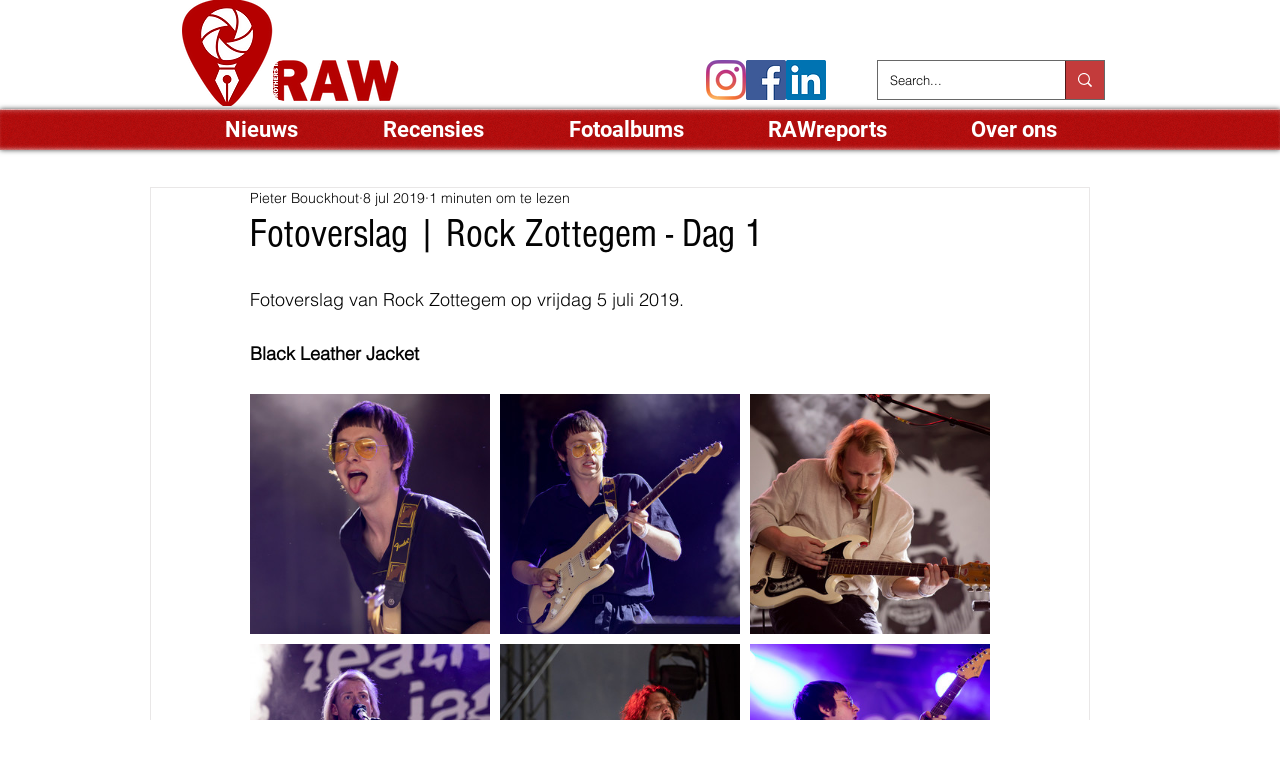

--- FILE ---
content_type: text/css; charset=utf-8
request_url: https://www.brothersinraw.com/_serverless/pro-gallery-css-v4-server/layoutCss?ver=2&id=8sj11-not-scoped&items=3517_1600_1067%7C3363_1600_1067%7C3523_1600_1067%7C3619_1600_1067%7C3319_1600_1067%7C3650_1600_1067%7C3627_1600_1067%7C3370_1600_1181%7C3327_1600_1067%7C3414_1600_1067%7C3413_1600_1067%7C3087_1600_1067&container=394_740_1310_720&options=gallerySizeType:px%7CenableInfiniteScroll:true%7CtitlePlacement:SHOW_ON_HOVER%7CgridStyle:1%7CimageMargin:10%7CgalleryLayout:2%7CisVertical:false%7CnumberOfImagesPerRow:3%7CgallerySizePx:300%7CcubeRatio:1%7CcubeType:fill%7CgalleryThumbnailsAlignment:bottom%7CthumbnailSpacings:0
body_size: -77
content:
#pro-gallery-8sj11-not-scoped [data-hook="item-container"][data-idx="0"].gallery-item-container{opacity: 1 !important;display: block !important;transition: opacity .2s ease !important;top: 0px !important;left: 0px !important;right: auto !important;height: 240px !important;width: 240px !important;} #pro-gallery-8sj11-not-scoped [data-hook="item-container"][data-idx="0"] .gallery-item-common-info-outer{height: 100% !important;} #pro-gallery-8sj11-not-scoped [data-hook="item-container"][data-idx="0"] .gallery-item-common-info{height: 100% !important;width: 100% !important;} #pro-gallery-8sj11-not-scoped [data-hook="item-container"][data-idx="0"] .gallery-item-wrapper{width: 240px !important;height: 240px !important;margin: 0 !important;} #pro-gallery-8sj11-not-scoped [data-hook="item-container"][data-idx="0"] .gallery-item-content{width: 240px !important;height: 240px !important;margin: 0px 0px !important;opacity: 1 !important;} #pro-gallery-8sj11-not-scoped [data-hook="item-container"][data-idx="0"] .gallery-item-hover{width: 240px !important;height: 240px !important;opacity: 1 !important;} #pro-gallery-8sj11-not-scoped [data-hook="item-container"][data-idx="0"] .item-hover-flex-container{width: 240px !important;height: 240px !important;margin: 0px 0px !important;opacity: 1 !important;} #pro-gallery-8sj11-not-scoped [data-hook="item-container"][data-idx="0"] .gallery-item-wrapper img{width: 100% !important;height: 100% !important;opacity: 1 !important;} #pro-gallery-8sj11-not-scoped [data-hook="item-container"][data-idx="1"].gallery-item-container{opacity: 1 !important;display: block !important;transition: opacity .2s ease !important;top: 0px !important;left: 250px !important;right: auto !important;height: 240px !important;width: 240px !important;} #pro-gallery-8sj11-not-scoped [data-hook="item-container"][data-idx="1"] .gallery-item-common-info-outer{height: 100% !important;} #pro-gallery-8sj11-not-scoped [data-hook="item-container"][data-idx="1"] .gallery-item-common-info{height: 100% !important;width: 100% !important;} #pro-gallery-8sj11-not-scoped [data-hook="item-container"][data-idx="1"] .gallery-item-wrapper{width: 240px !important;height: 240px !important;margin: 0 !important;} #pro-gallery-8sj11-not-scoped [data-hook="item-container"][data-idx="1"] .gallery-item-content{width: 240px !important;height: 240px !important;margin: 0px 0px !important;opacity: 1 !important;} #pro-gallery-8sj11-not-scoped [data-hook="item-container"][data-idx="1"] .gallery-item-hover{width: 240px !important;height: 240px !important;opacity: 1 !important;} #pro-gallery-8sj11-not-scoped [data-hook="item-container"][data-idx="1"] .item-hover-flex-container{width: 240px !important;height: 240px !important;margin: 0px 0px !important;opacity: 1 !important;} #pro-gallery-8sj11-not-scoped [data-hook="item-container"][data-idx="1"] .gallery-item-wrapper img{width: 100% !important;height: 100% !important;opacity: 1 !important;} #pro-gallery-8sj11-not-scoped [data-hook="item-container"][data-idx="2"].gallery-item-container{opacity: 1 !important;display: block !important;transition: opacity .2s ease !important;top: 0px !important;left: 500px !important;right: auto !important;height: 240px !important;width: 240px !important;} #pro-gallery-8sj11-not-scoped [data-hook="item-container"][data-idx="2"] .gallery-item-common-info-outer{height: 100% !important;} #pro-gallery-8sj11-not-scoped [data-hook="item-container"][data-idx="2"] .gallery-item-common-info{height: 100% !important;width: 100% !important;} #pro-gallery-8sj11-not-scoped [data-hook="item-container"][data-idx="2"] .gallery-item-wrapper{width: 240px !important;height: 240px !important;margin: 0 !important;} #pro-gallery-8sj11-not-scoped [data-hook="item-container"][data-idx="2"] .gallery-item-content{width: 240px !important;height: 240px !important;margin: 0px 0px !important;opacity: 1 !important;} #pro-gallery-8sj11-not-scoped [data-hook="item-container"][data-idx="2"] .gallery-item-hover{width: 240px !important;height: 240px !important;opacity: 1 !important;} #pro-gallery-8sj11-not-scoped [data-hook="item-container"][data-idx="2"] .item-hover-flex-container{width: 240px !important;height: 240px !important;margin: 0px 0px !important;opacity: 1 !important;} #pro-gallery-8sj11-not-scoped [data-hook="item-container"][data-idx="2"] .gallery-item-wrapper img{width: 100% !important;height: 100% !important;opacity: 1 !important;} #pro-gallery-8sj11-not-scoped [data-hook="item-container"][data-idx="3"].gallery-item-container{opacity: 1 !important;display: block !important;transition: opacity .2s ease !important;top: 250px !important;left: 0px !important;right: auto !important;height: 240px !important;width: 240px !important;} #pro-gallery-8sj11-not-scoped [data-hook="item-container"][data-idx="3"] .gallery-item-common-info-outer{height: 100% !important;} #pro-gallery-8sj11-not-scoped [data-hook="item-container"][data-idx="3"] .gallery-item-common-info{height: 100% !important;width: 100% !important;} #pro-gallery-8sj11-not-scoped [data-hook="item-container"][data-idx="3"] .gallery-item-wrapper{width: 240px !important;height: 240px !important;margin: 0 !important;} #pro-gallery-8sj11-not-scoped [data-hook="item-container"][data-idx="3"] .gallery-item-content{width: 240px !important;height: 240px !important;margin: 0px 0px !important;opacity: 1 !important;} #pro-gallery-8sj11-not-scoped [data-hook="item-container"][data-idx="3"] .gallery-item-hover{width: 240px !important;height: 240px !important;opacity: 1 !important;} #pro-gallery-8sj11-not-scoped [data-hook="item-container"][data-idx="3"] .item-hover-flex-container{width: 240px !important;height: 240px !important;margin: 0px 0px !important;opacity: 1 !important;} #pro-gallery-8sj11-not-scoped [data-hook="item-container"][data-idx="3"] .gallery-item-wrapper img{width: 100% !important;height: 100% !important;opacity: 1 !important;} #pro-gallery-8sj11-not-scoped [data-hook="item-container"][data-idx="4"].gallery-item-container{opacity: 1 !important;display: block !important;transition: opacity .2s ease !important;top: 250px !important;left: 250px !important;right: auto !important;height: 240px !important;width: 240px !important;} #pro-gallery-8sj11-not-scoped [data-hook="item-container"][data-idx="4"] .gallery-item-common-info-outer{height: 100% !important;} #pro-gallery-8sj11-not-scoped [data-hook="item-container"][data-idx="4"] .gallery-item-common-info{height: 100% !important;width: 100% !important;} #pro-gallery-8sj11-not-scoped [data-hook="item-container"][data-idx="4"] .gallery-item-wrapper{width: 240px !important;height: 240px !important;margin: 0 !important;} #pro-gallery-8sj11-not-scoped [data-hook="item-container"][data-idx="4"] .gallery-item-content{width: 240px !important;height: 240px !important;margin: 0px 0px !important;opacity: 1 !important;} #pro-gallery-8sj11-not-scoped [data-hook="item-container"][data-idx="4"] .gallery-item-hover{width: 240px !important;height: 240px !important;opacity: 1 !important;} #pro-gallery-8sj11-not-scoped [data-hook="item-container"][data-idx="4"] .item-hover-flex-container{width: 240px !important;height: 240px !important;margin: 0px 0px !important;opacity: 1 !important;} #pro-gallery-8sj11-not-scoped [data-hook="item-container"][data-idx="4"] .gallery-item-wrapper img{width: 100% !important;height: 100% !important;opacity: 1 !important;} #pro-gallery-8sj11-not-scoped [data-hook="item-container"][data-idx="5"].gallery-item-container{opacity: 1 !important;display: block !important;transition: opacity .2s ease !important;top: 250px !important;left: 500px !important;right: auto !important;height: 240px !important;width: 240px !important;} #pro-gallery-8sj11-not-scoped [data-hook="item-container"][data-idx="5"] .gallery-item-common-info-outer{height: 100% !important;} #pro-gallery-8sj11-not-scoped [data-hook="item-container"][data-idx="5"] .gallery-item-common-info{height: 100% !important;width: 100% !important;} #pro-gallery-8sj11-not-scoped [data-hook="item-container"][data-idx="5"] .gallery-item-wrapper{width: 240px !important;height: 240px !important;margin: 0 !important;} #pro-gallery-8sj11-not-scoped [data-hook="item-container"][data-idx="5"] .gallery-item-content{width: 240px !important;height: 240px !important;margin: 0px 0px !important;opacity: 1 !important;} #pro-gallery-8sj11-not-scoped [data-hook="item-container"][data-idx="5"] .gallery-item-hover{width: 240px !important;height: 240px !important;opacity: 1 !important;} #pro-gallery-8sj11-not-scoped [data-hook="item-container"][data-idx="5"] .item-hover-flex-container{width: 240px !important;height: 240px !important;margin: 0px 0px !important;opacity: 1 !important;} #pro-gallery-8sj11-not-scoped [data-hook="item-container"][data-idx="5"] .gallery-item-wrapper img{width: 100% !important;height: 100% !important;opacity: 1 !important;} #pro-gallery-8sj11-not-scoped [data-hook="item-container"][data-idx="6"].gallery-item-container{opacity: 1 !important;display: block !important;transition: opacity .2s ease !important;top: 500px !important;left: 0px !important;right: auto !important;height: 240px !important;width: 240px !important;} #pro-gallery-8sj11-not-scoped [data-hook="item-container"][data-idx="6"] .gallery-item-common-info-outer{height: 100% !important;} #pro-gallery-8sj11-not-scoped [data-hook="item-container"][data-idx="6"] .gallery-item-common-info{height: 100% !important;width: 100% !important;} #pro-gallery-8sj11-not-scoped [data-hook="item-container"][data-idx="6"] .gallery-item-wrapper{width: 240px !important;height: 240px !important;margin: 0 !important;} #pro-gallery-8sj11-not-scoped [data-hook="item-container"][data-idx="6"] .gallery-item-content{width: 240px !important;height: 240px !important;margin: 0px 0px !important;opacity: 1 !important;} #pro-gallery-8sj11-not-scoped [data-hook="item-container"][data-idx="6"] .gallery-item-hover{width: 240px !important;height: 240px !important;opacity: 1 !important;} #pro-gallery-8sj11-not-scoped [data-hook="item-container"][data-idx="6"] .item-hover-flex-container{width: 240px !important;height: 240px !important;margin: 0px 0px !important;opacity: 1 !important;} #pro-gallery-8sj11-not-scoped [data-hook="item-container"][data-idx="6"] .gallery-item-wrapper img{width: 100% !important;height: 100% !important;opacity: 1 !important;} #pro-gallery-8sj11-not-scoped [data-hook="item-container"][data-idx="7"]{display: none !important;} #pro-gallery-8sj11-not-scoped [data-hook="item-container"][data-idx="8"]{display: none !important;} #pro-gallery-8sj11-not-scoped [data-hook="item-container"][data-idx="9"]{display: none !important;} #pro-gallery-8sj11-not-scoped [data-hook="item-container"][data-idx="10"]{display: none !important;} #pro-gallery-8sj11-not-scoped [data-hook="item-container"][data-idx="11"]{display: none !important;} #pro-gallery-8sj11-not-scoped .pro-gallery-prerender{height:990px !important;}#pro-gallery-8sj11-not-scoped {height:990px !important; width:740px !important;}#pro-gallery-8sj11-not-scoped .pro-gallery-margin-container {height:990px !important;}#pro-gallery-8sj11-not-scoped .pro-gallery {height:990px !important; width:740px !important;}#pro-gallery-8sj11-not-scoped .pro-gallery-parent-container {height:990px !important; width:750px !important;}

--- FILE ---
content_type: text/css; charset=utf-8
request_url: https://www.brothersinraw.com/_serverless/pro-gallery-css-v4-server/layoutCss?ver=2&id=9a58i-not-scoped&items=3432_1600_1067%7C3528_1600_1067%7C3233_1600_1067%7C3423_1600_1067%7C3366_1600_1067%7C3405_1600_1067%7C3477_1600_1067%7C3401_1600_1067%7C3432_1600_1067&container=2489_740_980_720&options=gallerySizeType:px%7CenableInfiniteScroll:true%7CtitlePlacement:SHOW_ON_HOVER%7CgridStyle:1%7CimageMargin:10%7CgalleryLayout:2%7CisVertical:false%7CnumberOfImagesPerRow:3%7CgallerySizePx:300%7CcubeRatio:1%7CcubeType:fill%7CgalleryThumbnailsAlignment:bottom%7CthumbnailSpacings:0
body_size: -216
content:
#pro-gallery-9a58i-not-scoped [data-hook="item-container"][data-idx="0"].gallery-item-container{opacity: 1 !important;display: block !important;transition: opacity .2s ease !important;top: 0px !important;left: 0px !important;right: auto !important;height: 240px !important;width: 240px !important;} #pro-gallery-9a58i-not-scoped [data-hook="item-container"][data-idx="0"] .gallery-item-common-info-outer{height: 100% !important;} #pro-gallery-9a58i-not-scoped [data-hook="item-container"][data-idx="0"] .gallery-item-common-info{height: 100% !important;width: 100% !important;} #pro-gallery-9a58i-not-scoped [data-hook="item-container"][data-idx="0"] .gallery-item-wrapper{width: 240px !important;height: 240px !important;margin: 0 !important;} #pro-gallery-9a58i-not-scoped [data-hook="item-container"][data-idx="0"] .gallery-item-content{width: 240px !important;height: 240px !important;margin: 0px 0px !important;opacity: 1 !important;} #pro-gallery-9a58i-not-scoped [data-hook="item-container"][data-idx="0"] .gallery-item-hover{width: 240px !important;height: 240px !important;opacity: 1 !important;} #pro-gallery-9a58i-not-scoped [data-hook="item-container"][data-idx="0"] .item-hover-flex-container{width: 240px !important;height: 240px !important;margin: 0px 0px !important;opacity: 1 !important;} #pro-gallery-9a58i-not-scoped [data-hook="item-container"][data-idx="0"] .gallery-item-wrapper img{width: 100% !important;height: 100% !important;opacity: 1 !important;} #pro-gallery-9a58i-not-scoped [data-hook="item-container"][data-idx="1"].gallery-item-container{opacity: 1 !important;display: block !important;transition: opacity .2s ease !important;top: 0px !important;left: 250px !important;right: auto !important;height: 240px !important;width: 240px !important;} #pro-gallery-9a58i-not-scoped [data-hook="item-container"][data-idx="1"] .gallery-item-common-info-outer{height: 100% !important;} #pro-gallery-9a58i-not-scoped [data-hook="item-container"][data-idx="1"] .gallery-item-common-info{height: 100% !important;width: 100% !important;} #pro-gallery-9a58i-not-scoped [data-hook="item-container"][data-idx="1"] .gallery-item-wrapper{width: 240px !important;height: 240px !important;margin: 0 !important;} #pro-gallery-9a58i-not-scoped [data-hook="item-container"][data-idx="1"] .gallery-item-content{width: 240px !important;height: 240px !important;margin: 0px 0px !important;opacity: 1 !important;} #pro-gallery-9a58i-not-scoped [data-hook="item-container"][data-idx="1"] .gallery-item-hover{width: 240px !important;height: 240px !important;opacity: 1 !important;} #pro-gallery-9a58i-not-scoped [data-hook="item-container"][data-idx="1"] .item-hover-flex-container{width: 240px !important;height: 240px !important;margin: 0px 0px !important;opacity: 1 !important;} #pro-gallery-9a58i-not-scoped [data-hook="item-container"][data-idx="1"] .gallery-item-wrapper img{width: 100% !important;height: 100% !important;opacity: 1 !important;} #pro-gallery-9a58i-not-scoped [data-hook="item-container"][data-idx="2"].gallery-item-container{opacity: 1 !important;display: block !important;transition: opacity .2s ease !important;top: 0px !important;left: 500px !important;right: auto !important;height: 240px !important;width: 240px !important;} #pro-gallery-9a58i-not-scoped [data-hook="item-container"][data-idx="2"] .gallery-item-common-info-outer{height: 100% !important;} #pro-gallery-9a58i-not-scoped [data-hook="item-container"][data-idx="2"] .gallery-item-common-info{height: 100% !important;width: 100% !important;} #pro-gallery-9a58i-not-scoped [data-hook="item-container"][data-idx="2"] .gallery-item-wrapper{width: 240px !important;height: 240px !important;margin: 0 !important;} #pro-gallery-9a58i-not-scoped [data-hook="item-container"][data-idx="2"] .gallery-item-content{width: 240px !important;height: 240px !important;margin: 0px 0px !important;opacity: 1 !important;} #pro-gallery-9a58i-not-scoped [data-hook="item-container"][data-idx="2"] .gallery-item-hover{width: 240px !important;height: 240px !important;opacity: 1 !important;} #pro-gallery-9a58i-not-scoped [data-hook="item-container"][data-idx="2"] .item-hover-flex-container{width: 240px !important;height: 240px !important;margin: 0px 0px !important;opacity: 1 !important;} #pro-gallery-9a58i-not-scoped [data-hook="item-container"][data-idx="2"] .gallery-item-wrapper img{width: 100% !important;height: 100% !important;opacity: 1 !important;} #pro-gallery-9a58i-not-scoped [data-hook="item-container"][data-idx="3"]{display: none !important;} #pro-gallery-9a58i-not-scoped [data-hook="item-container"][data-idx="4"]{display: none !important;} #pro-gallery-9a58i-not-scoped [data-hook="item-container"][data-idx="5"]{display: none !important;} #pro-gallery-9a58i-not-scoped [data-hook="item-container"][data-idx="6"]{display: none !important;} #pro-gallery-9a58i-not-scoped [data-hook="item-container"][data-idx="7"]{display: none !important;} #pro-gallery-9a58i-not-scoped [data-hook="item-container"][data-idx="8"]{display: none !important;} #pro-gallery-9a58i-not-scoped .pro-gallery-prerender{height:740px !important;}#pro-gallery-9a58i-not-scoped {height:740px !important; width:740px !important;}#pro-gallery-9a58i-not-scoped .pro-gallery-margin-container {height:740px !important;}#pro-gallery-9a58i-not-scoped .pro-gallery {height:740px !important; width:740px !important;}#pro-gallery-9a58i-not-scoped .pro-gallery-parent-container {height:740px !important; width:750px !important;}